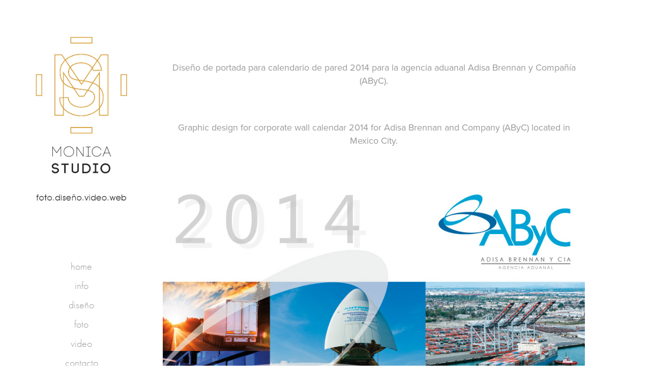

--- FILE ---
content_type: text/html; charset=utf-8
request_url: https://monica-studio.com/abyc-2014-diseno-de-calendario-wall-calendar-design
body_size: 10503
content:
<!DOCTYPE HTML>
<html lang="en-US">
<head>
  <meta charset="UTF-8" />
  <meta name="viewport" content="width=device-width, initial-scale=1" />
      <meta name="keywords"  content="calendar design,wall calendar,corporate calendar,design,Diseño calendario,calendario pared,calendario corporativo" />
      <meta name="description"  content="Graphic design and printing for wall calendar 2014 for Adisa Brennan y Compañía (AByC), a logistics company located  in Mexico." />
      <meta name="twitter:card"  content="summary_large_image" />
      <meta name="twitter:site"  content="@AdobePortfolio" />
      <meta  property="og:title" content="Monica-Studio - AByC 2014 diseño de calendario / wall calendar design" />
      <meta  property="og:description" content="Graphic design and printing for wall calendar 2014 for Adisa Brennan y Compañía (AByC), a logistics company located  in Mexico." />
      <meta  property="og:image" content="https://cdn.myportfolio.com/d368f2da1685e7f4a996b24b04c94f22/8be0925c-0749-465d-9f24-13e62f33ff73_rwc_0x0x4501x4500x4501.png?h=2217f6b220f2f0d7a007ab36a2e02629" />
        <link rel="icon" href="https://cdn.myportfolio.com/d368f2da1685e7f4a996b24b04c94f22/4ca78132-d5d5-45ce-af84-ea7332fa9d62_carw_1x1x32.jpg?h=e4fe0665d38443f0db0c66c35c343954" />
        <link rel="apple-touch-icon" href="https://cdn.myportfolio.com/d368f2da1685e7f4a996b24b04c94f22/11663a98-4f6f-4f5f-973c-c39ea9d7fb3d_carw_1x1x180.png?h=571e7a7a68797ac81fc06be3d0da99f6" />
      <link rel="stylesheet" href="/dist/css/main.css" type="text/css" />
      <link rel="stylesheet" href="https://cdn.myportfolio.com/d368f2da1685e7f4a996b24b04c94f22/717829a48b5fad64747b7bf2f577ae731761155687.css?h=b198cb42b66f7b62dd9cbdf87054a8b8" type="text/css" />
    <link rel="canonical" href="https://monica-studio.com/abyc-2014-diseno-de-calendario-wall-calendar-design" />
      <title>Monica-Studio - AByC 2014 diseño de calendario / wall calendar design</title>
    <script type="text/javascript" src="//use.typekit.net/ik/[base64].js?cb=35f77bfb8b50944859ea3d3804e7194e7a3173fb" async onload="
    try {
      window.Typekit.load();
    } catch (e) {
      console.warn('Typekit not loaded.');
    }
    "></script>
</head>
  <body class="transition-enabled">  <div class='page-background-video page-background-video-with-panel'>
  </div>
  <div class="js-responsive-nav">
    <div class="responsive-nav has-social">
      <div class="close-responsive-click-area js-close-responsive-nav">
        <div class="close-responsive-button"></div>
      </div>
          <nav data-hover-hint="nav">
      <div class="page-title">
        <a href="/home" >home</a>
      </div>
      <div class="page-title">
        <a href="/info-about" >info</a>
      </div>
              <ul class="group">
                  <li class="gallery-title"><a href="/diseno-design" >diseño</a></li>
              </ul>
              <ul class="group">
                  <li class="gallery-title"><a href="/projects" >foto</a></li>
              </ul>
      <div class="page-title">
        <a href="/video" >video</a>
      </div>
      <div class="page-title">
        <a href="/contacto-contact" >contacto</a>
      </div>
              <div class="social pf-nav-social" data-hover-hint="navSocialIcons">
                <ul>
                        <li>
                          <a href="https://www.facebook.com/monica.studio.ms?ref_type=bookmark" target="_blank">
                            <svg xmlns="http://www.w3.org/2000/svg" xmlns:xlink="http://www.w3.org/1999/xlink" version="1.1" x="0px" y="0px" viewBox="0 0 30 24" xml:space="preserve" class="icon"><path d="M16.21 20h-3.26v-8h-1.63V9.24h1.63V7.59c0-2.25 0.92-3.59 3.53-3.59h2.17v2.76H17.3 c-1.02 0-1.08 0.39-1.08 1.11l0 1.38h2.46L18.38 12h-2.17V20z"/></svg>
                          </a>
                        </li>
                        <li>
                          <a href="http://www.instagram.com/monicastudiodesign" target="_blank">
                            <svg version="1.1" id="Layer_1" xmlns="http://www.w3.org/2000/svg" xmlns:xlink="http://www.w3.org/1999/xlink" viewBox="0 0 30 24" style="enable-background:new 0 0 30 24;" xml:space="preserve" class="icon">
                            <g>
                              <path d="M15,5.4c2.1,0,2.4,0,3.2,0c0.8,0,1.2,0.2,1.5,0.3c0.4,0.1,0.6,0.3,0.9,0.6c0.3,0.3,0.5,0.5,0.6,0.9
                                c0.1,0.3,0.2,0.7,0.3,1.5c0,0.8,0,1.1,0,3.2s0,2.4,0,3.2c0,0.8-0.2,1.2-0.3,1.5c-0.1,0.4-0.3,0.6-0.6,0.9c-0.3,0.3-0.5,0.5-0.9,0.6
                                c-0.3,0.1-0.7,0.2-1.5,0.3c-0.8,0-1.1,0-3.2,0s-2.4,0-3.2,0c-0.8,0-1.2-0.2-1.5-0.3c-0.4-0.1-0.6-0.3-0.9-0.6
                                c-0.3-0.3-0.5-0.5-0.6-0.9c-0.1-0.3-0.2-0.7-0.3-1.5c0-0.8,0-1.1,0-3.2s0-2.4,0-3.2c0-0.8,0.2-1.2,0.3-1.5c0.1-0.4,0.3-0.6,0.6-0.9
                                c0.3-0.3,0.5-0.5,0.9-0.6c0.3-0.1,0.7-0.2,1.5-0.3C12.6,5.4,12.9,5.4,15,5.4 M15,4c-2.2,0-2.4,0-3.3,0c-0.9,0-1.4,0.2-1.9,0.4
                                c-0.5,0.2-1,0.5-1.4,0.9C7.9,5.8,7.6,6.2,7.4,6.8C7.2,7.3,7.1,7.9,7,8.7C7,9.6,7,9.8,7,12s0,2.4,0,3.3c0,0.9,0.2,1.4,0.4,1.9
                                c0.2,0.5,0.5,1,0.9,1.4c0.4,0.4,0.9,0.7,1.4,0.9c0.5,0.2,1.1,0.3,1.9,0.4c0.9,0,1.1,0,3.3,0s2.4,0,3.3,0c0.9,0,1.4-0.2,1.9-0.4
                                c0.5-0.2,1-0.5,1.4-0.9c0.4-0.4,0.7-0.9,0.9-1.4c0.2-0.5,0.3-1.1,0.4-1.9c0-0.9,0-1.1,0-3.3s0-2.4,0-3.3c0-0.9-0.2-1.4-0.4-1.9
                                c-0.2-0.5-0.5-1-0.9-1.4c-0.4-0.4-0.9-0.7-1.4-0.9c-0.5-0.2-1.1-0.3-1.9-0.4C17.4,4,17.2,4,15,4L15,4L15,4z"/>
                              <path d="M15,7.9c-2.3,0-4.1,1.8-4.1,4.1s1.8,4.1,4.1,4.1s4.1-1.8,4.1-4.1S17.3,7.9,15,7.9L15,7.9z M15,14.7c-1.5,0-2.7-1.2-2.7-2.7
                                c0-1.5,1.2-2.7,2.7-2.7s2.7,1.2,2.7,2.7C17.7,13.5,16.5,14.7,15,14.7L15,14.7z"/>
                              <path d="M20.2,7.7c0,0.5-0.4,1-1,1s-1-0.4-1-1s0.4-1,1-1S20.2,7.2,20.2,7.7L20.2,7.7z"/>
                            </g>
                            </svg>
                          </a>
                        </li>
                        <li>
                          <a href="https://vimeo.com/user14658838" target="_blank">
                            <svg xmlns="http://www.w3.org/2000/svg" xmlns:xlink="http://www.w3.org/1999/xlink" version="1.1" id="Layer_1" viewBox="0 0 30 24" xml:space="preserve" class="icon"><path d="M23.99 7.7c-0.08 1.8-1.3 4.27-3.67 7.4c-2.45 3.27-4.52 4.9-6.21 4.9c-1.05 0-1.94-0.99-2.66-2.99 c-0.48-1.82-0.97-3.65-1.45-5.48C9.46 9.6 8.9 8.6 8.3 8.55c-0.13 0-0.61 0.29-1.41 0.87L6 8.3C6.89 7.5 7.8 6.7 8.6 5.9 c1.18-1.05 2.07-1.61 2.67-1.66c1.4-0.14 2.3 0.8 2.6 2.95c0.35 2.3 0.6 3.7 0.7 4.24c0.4 1.9 0.8 2.8 1.3 2.8 c0.38 0 0.94-0.61 1.7-1.84c0.75-1.22 1.16-2.16 1.21-2.79c0.11-1.06-0.3-1.59-1.21-1.59c-0.43 0-0.88 0.1-1.33 0.3 c0.88-2.98 2.58-4.43 5.07-4.34C23.23 4.1 24.1 5.3 24 7.7z"/></svg>
                          </a>
                        </li>
                </ul>
              </div>
          </nav>
    </div>
  </div>
  <div class="site-wrap cfix js-site-wrap">
    <div class="site-container">
      <div class="site-content e2e-site-content">
        <div class="sidebar-content">
          <header class="site-header">
              <div class="logo-wrap" data-hover-hint="logo">
                    <div class="logo e2e-site-logo-text logo-image has-rollover ">
    <a href="/home" class="image-normal image-link">
      <img src="https://cdn.myportfolio.com/d368f2da1685e7f4a996b24b04c94f22/119ab07a-8823-49c1-bb55-daaa17c1d816_rwc_0x6x591x1055x4096.jpg?h=df3f4668d42cffb71e1aefb2f05d831d" alt="">
    </a>
    <a href="/home" class="image-rollover image-link">
      <img src="https://cdn.myportfolio.com/d368f2da1685e7f4a996b24b04c94f22/4f5d3d77-d9cd-4b0f-b1ff-5a1c73008531_rwc_0x3x591x1061x4096.jpg?h=6b8047fd2acabe85f33b111e726a8231" alt="">
    </a>
</div>
              </div>
  <div class="hamburger-click-area js-hamburger">
    <div class="hamburger">
      <i></i>
      <i></i>
      <i></i>
    </div>
  </div>
          </header>
              <nav data-hover-hint="nav">
      <div class="page-title">
        <a href="/home" >home</a>
      </div>
      <div class="page-title">
        <a href="/info-about" >info</a>
      </div>
              <ul class="group">
                  <li class="gallery-title"><a href="/diseno-design" >diseño</a></li>
              </ul>
              <ul class="group">
                  <li class="gallery-title"><a href="/projects" >foto</a></li>
              </ul>
      <div class="page-title">
        <a href="/video" >video</a>
      </div>
      <div class="page-title">
        <a href="/contacto-contact" >contacto</a>
      </div>
                  <div class="social pf-nav-social" data-hover-hint="navSocialIcons">
                    <ul>
                            <li>
                              <a href="https://www.facebook.com/monica.studio.ms?ref_type=bookmark" target="_blank">
                                <svg xmlns="http://www.w3.org/2000/svg" xmlns:xlink="http://www.w3.org/1999/xlink" version="1.1" x="0px" y="0px" viewBox="0 0 30 24" xml:space="preserve" class="icon"><path d="M16.21 20h-3.26v-8h-1.63V9.24h1.63V7.59c0-2.25 0.92-3.59 3.53-3.59h2.17v2.76H17.3 c-1.02 0-1.08 0.39-1.08 1.11l0 1.38h2.46L18.38 12h-2.17V20z"/></svg>
                              </a>
                            </li>
                            <li>
                              <a href="http://www.instagram.com/monicastudiodesign" target="_blank">
                                <svg version="1.1" id="Layer_1" xmlns="http://www.w3.org/2000/svg" xmlns:xlink="http://www.w3.org/1999/xlink" viewBox="0 0 30 24" style="enable-background:new 0 0 30 24;" xml:space="preserve" class="icon">
                                <g>
                                  <path d="M15,5.4c2.1,0,2.4,0,3.2,0c0.8,0,1.2,0.2,1.5,0.3c0.4,0.1,0.6,0.3,0.9,0.6c0.3,0.3,0.5,0.5,0.6,0.9
                                    c0.1,0.3,0.2,0.7,0.3,1.5c0,0.8,0,1.1,0,3.2s0,2.4,0,3.2c0,0.8-0.2,1.2-0.3,1.5c-0.1,0.4-0.3,0.6-0.6,0.9c-0.3,0.3-0.5,0.5-0.9,0.6
                                    c-0.3,0.1-0.7,0.2-1.5,0.3c-0.8,0-1.1,0-3.2,0s-2.4,0-3.2,0c-0.8,0-1.2-0.2-1.5-0.3c-0.4-0.1-0.6-0.3-0.9-0.6
                                    c-0.3-0.3-0.5-0.5-0.6-0.9c-0.1-0.3-0.2-0.7-0.3-1.5c0-0.8,0-1.1,0-3.2s0-2.4,0-3.2c0-0.8,0.2-1.2,0.3-1.5c0.1-0.4,0.3-0.6,0.6-0.9
                                    c0.3-0.3,0.5-0.5,0.9-0.6c0.3-0.1,0.7-0.2,1.5-0.3C12.6,5.4,12.9,5.4,15,5.4 M15,4c-2.2,0-2.4,0-3.3,0c-0.9,0-1.4,0.2-1.9,0.4
                                    c-0.5,0.2-1,0.5-1.4,0.9C7.9,5.8,7.6,6.2,7.4,6.8C7.2,7.3,7.1,7.9,7,8.7C7,9.6,7,9.8,7,12s0,2.4,0,3.3c0,0.9,0.2,1.4,0.4,1.9
                                    c0.2,0.5,0.5,1,0.9,1.4c0.4,0.4,0.9,0.7,1.4,0.9c0.5,0.2,1.1,0.3,1.9,0.4c0.9,0,1.1,0,3.3,0s2.4,0,3.3,0c0.9,0,1.4-0.2,1.9-0.4
                                    c0.5-0.2,1-0.5,1.4-0.9c0.4-0.4,0.7-0.9,0.9-1.4c0.2-0.5,0.3-1.1,0.4-1.9c0-0.9,0-1.1,0-3.3s0-2.4,0-3.3c0-0.9-0.2-1.4-0.4-1.9
                                    c-0.2-0.5-0.5-1-0.9-1.4c-0.4-0.4-0.9-0.7-1.4-0.9c-0.5-0.2-1.1-0.3-1.9-0.4C17.4,4,17.2,4,15,4L15,4L15,4z"/>
                                  <path d="M15,7.9c-2.3,0-4.1,1.8-4.1,4.1s1.8,4.1,4.1,4.1s4.1-1.8,4.1-4.1S17.3,7.9,15,7.9L15,7.9z M15,14.7c-1.5,0-2.7-1.2-2.7-2.7
                                    c0-1.5,1.2-2.7,2.7-2.7s2.7,1.2,2.7,2.7C17.7,13.5,16.5,14.7,15,14.7L15,14.7z"/>
                                  <path d="M20.2,7.7c0,0.5-0.4,1-1,1s-1-0.4-1-1s0.4-1,1-1S20.2,7.2,20.2,7.7L20.2,7.7z"/>
                                </g>
                                </svg>
                              </a>
                            </li>
                            <li>
                              <a href="https://vimeo.com/user14658838" target="_blank">
                                <svg xmlns="http://www.w3.org/2000/svg" xmlns:xlink="http://www.w3.org/1999/xlink" version="1.1" id="Layer_1" viewBox="0 0 30 24" xml:space="preserve" class="icon"><path d="M23.99 7.7c-0.08 1.8-1.3 4.27-3.67 7.4c-2.45 3.27-4.52 4.9-6.21 4.9c-1.05 0-1.94-0.99-2.66-2.99 c-0.48-1.82-0.97-3.65-1.45-5.48C9.46 9.6 8.9 8.6 8.3 8.55c-0.13 0-0.61 0.29-1.41 0.87L6 8.3C6.89 7.5 7.8 6.7 8.6 5.9 c1.18-1.05 2.07-1.61 2.67-1.66c1.4-0.14 2.3 0.8 2.6 2.95c0.35 2.3 0.6 3.7 0.7 4.24c0.4 1.9 0.8 2.8 1.3 2.8 c0.38 0 0.94-0.61 1.7-1.84c0.75-1.22 1.16-2.16 1.21-2.79c0.11-1.06-0.3-1.59-1.21-1.59c-0.43 0-0.88 0.1-1.33 0.3 c0.88-2.98 2.58-4.43 5.07-4.34C23.23 4.1 24.1 5.3 24 7.7z"/></svg>
                              </a>
                            </li>
                    </ul>
                  </div>
              </nav>
        </div>
        <main>
  <div class="page-container" data-context="page.page.container" data-hover-hint="pageContainer">
    <section class="page standard-modules">
      <div class="page-content js-page-content" data-context="pages" data-identity="id:p56f039bc63ad35e177f8981edf84fa2508fcc921c5db16b3212f2">
        <div id="project-canvas" class="js-project-modules modules content">
          <div id="project-modules">
              
              
              
              
              
              <div class="project-module module text project-module-text align-center js-project-module e2e-site-project-module-text">
  <div class="rich-text js-text-editable module-text"><div>Diseño de portada para calendario de pared 2014 para la agencia aduanal Adisa Brennan y Compañía (AByC).</div>
<div> </div>
<div>Graphic design for corporate wall calendar 2014 for Adisa Brennan and Company (AByC) located in Mexico City.</div></div>
</div>

              
              
              
              
              
              <div class="project-module module image project-module-image js-js-project-module" >

  

  
     <div class="js-lightbox" data-src="https://cdn.myportfolio.com/d368f2da1685e7f4a996b24b04c94f22/7c00642d1a3950a4fd579996.jpg?h=7b1220fd500ab8ef05ad8884a48636ff">
           <img
             class="js-lazy e2e-site-project-module-image"
             src="[data-uri]"
             data-src="https://cdn.myportfolio.com/d368f2da1685e7f4a996b24b04c94f22/7c00642d1a3950a4fd579996_rw_1200.jpg?h=7fe3e74ad40e628987c94c0fd9870e3f"
             data-srcset="https://cdn.myportfolio.com/d368f2da1685e7f4a996b24b04c94f22/7c00642d1a3950a4fd579996_rw_600.jpg?h=0db534db32b8805af03521afa16dd09f 600w,https://cdn.myportfolio.com/d368f2da1685e7f4a996b24b04c94f22/7c00642d1a3950a4fd579996_rw_1200.jpg?h=7fe3e74ad40e628987c94c0fd9870e3f 935w,"
             data-sizes="(max-width: 935px) 100vw, 935px"
             width="935"
             height="0"
             style="padding-bottom: 66.67%; background: rgba(0, 0, 0, 0.03)"
             
           >
     </div>
  

</div>

              
              
              
              
              
              
              
              
              
              <div class="project-module module image project-module-image js-js-project-module" >

  

  
     <div class="js-lightbox" data-src="https://cdn.myportfolio.com/d368f2da1685e7f4a996b24b04c94f22/702c77d7ba54517adc2680ea.jpg?h=66f3706248ed7e3d71c5b5d4b158858c">
           <img
             class="js-lazy e2e-site-project-module-image"
             src="[data-uri]"
             data-src="https://cdn.myportfolio.com/d368f2da1685e7f4a996b24b04c94f22/702c77d7ba54517adc2680ea_rw_1200.jpg?h=a1287b18dea702ecbdbd786bdbfc37df"
             data-srcset="https://cdn.myportfolio.com/d368f2da1685e7f4a996b24b04c94f22/702c77d7ba54517adc2680ea_rw_600.jpg?h=97f62d6554a7ab56d1d5e5cf421ee8fb 600w,https://cdn.myportfolio.com/d368f2da1685e7f4a996b24b04c94f22/702c77d7ba54517adc2680ea_rw_1200.jpg?h=a1287b18dea702ecbdbd786bdbfc37df 933w,"
             data-sizes="(max-width: 933px) 100vw, 933px"
             width="933"
             height="0"
             style="padding-bottom: 239%; background: rgba(0, 0, 0, 0.03)"
             
           >
     </div>
  

</div>

              
              
              
              
              
              
              
              
          </div>
        </div>
      </div>
    </section>
          <section class="other-projects" data-context="page.page.other_pages" data-hover-hint="otherPages">
            <div class="title-wrapper">
              <div class="title-container">
                  <h3 class="other-projects-title preserve-whitespace">otros proyectos / other projects</h3>
              </div>
            </div>
            <div class="project-covers">
                  <a class="project-cover js-project-cover-touch hold-space" href="/diseno-grafico-de-papeleria" data-context="pages" data-identity="id:p5e757b91d24449a492be7aaae7c33ad9ad19c514c53ca8a43864d" >
                    <div class="cover-content-container">
                      <div class="cover-image-wrap">
                        <div class="cover-image">
                            <div class="cover cover-normal">

            <img
              class="cover__img js-lazy"
              src="https://cdn.myportfolio.com/d368f2da1685e7f4a996b24b04c94f22/24ab5b79-c149-4fd2-8904-ebf99bc03514_rwc_641x0x2879x2879x32.jpg?h=055bac16ec1735d4db7a1364d570fac1"
              data-src="https://cdn.myportfolio.com/d368f2da1685e7f4a996b24b04c94f22/24ab5b79-c149-4fd2-8904-ebf99bc03514_rwc_641x0x2879x2879x2879.jpg?h=411a5523e79efd0a4995aac779fffb1c"
              data-srcset="https://cdn.myportfolio.com/d368f2da1685e7f4a996b24b04c94f22/24ab5b79-c149-4fd2-8904-ebf99bc03514_rwc_641x0x2879x2879x640.jpg?h=6f0203b6292521eaec5357bea0ad42d9 640w, https://cdn.myportfolio.com/d368f2da1685e7f4a996b24b04c94f22/24ab5b79-c149-4fd2-8904-ebf99bc03514_rwc_641x0x2879x2879x1280.jpg?h=382c2d66f42849bf6de8e588a6e8762c 1280w, https://cdn.myportfolio.com/d368f2da1685e7f4a996b24b04c94f22/24ab5b79-c149-4fd2-8904-ebf99bc03514_rwc_641x0x2879x2879x1366.jpg?h=8e1f102576542f4a51e9d1513b16336e 1366w, https://cdn.myportfolio.com/d368f2da1685e7f4a996b24b04c94f22/24ab5b79-c149-4fd2-8904-ebf99bc03514_rwc_641x0x2879x2879x1920.jpg?h=a6439e54f6a64cdd07386c08b544ff96 1920w, https://cdn.myportfolio.com/d368f2da1685e7f4a996b24b04c94f22/24ab5b79-c149-4fd2-8904-ebf99bc03514_rwc_641x0x2879x2879x2560.jpg?h=9d8ed849bf4bb6e029bac939fc53e3ce 2560w, https://cdn.myportfolio.com/d368f2da1685e7f4a996b24b04c94f22/24ab5b79-c149-4fd2-8904-ebf99bc03514_rwc_641x0x2879x2879x2879.jpg?h=411a5523e79efd0a4995aac779fffb1c 5120w"
              data-sizes="(max-width: 540px) 100vw, (max-width: 768px) 50vw, calc(1000px / 4)"
            >
                                      </div>
                        </div>
                      </div>
                      <div class="details-wrap">
                        <div class="details">
                          <div class="details-inner">
                              <div class="title preserve-whitespace">Diseño gráfico de papelería</div>
                          </div>
                        </div>
                      </div>
                    </div>
                  </a>
                  <a class="project-cover js-project-cover-touch hold-space" href="/coleccion-poesia-la-joplin-diseno-grafico-y-editorial" data-context="pages" data-identity="id:p56f039bc7d8aa2f0c94ea9a6501a3d3c7a06a41b8490e3951799a" >
                    <div class="cover-content-container">
                      <div class="cover-image-wrap">
                        <div class="cover-image">
                            <div class="cover cover-normal">

            <img
              class="cover__img js-lazy"
              src="https://cdn.myportfolio.com/d368f2da1685e7f4a996b24b04c94f22/4a1284dd7485d2a86013ad55eb08accf8a89bca11557b057fc5113faf2c96265416bb0adf15c8561_carw_1x1x32.jpg?h=7faeaa756d032f80ec8061ea7b015d7a&amp;url=aHR0cHM6Ly9taXItczMtY2RuLWNmLmJlaGFuY2UubmV0L3Byb2plY3RzL29yaWdpbmFsLzIxNjcwMTY1LjU0NzhjZDI2MTgyOTIuanBn"
              data-src="https://cdn.myportfolio.com/d368f2da1685e7f4a996b24b04c94f22/4a1284dd7485d2a86013ad55eb08accf8a89bca11557b057fc5113faf2c96265416bb0adf15c8561_car_1x1.jpg?h=c54d2f61a20213f29c40ea2e86f4211d&amp;url=aHR0cHM6Ly9taXItczMtY2RuLWNmLmJlaGFuY2UubmV0L3Byb2plY3RzL29yaWdpbmFsLzIxNjcwMTY1LjU0NzhjZDI2MTgyOTIuanBn"
              data-srcset="https://cdn.myportfolio.com/d368f2da1685e7f4a996b24b04c94f22/4a1284dd7485d2a86013ad55eb08accf8a89bca11557b057fc5113faf2c96265416bb0adf15c8561_carw_1x1x640.jpg?h=97664b19279916b60c315fb661db38f1&amp;url=aHR0cHM6Ly9taXItczMtY2RuLWNmLmJlaGFuY2UubmV0L3Byb2plY3RzL29yaWdpbmFsLzIxNjcwMTY1LjU0NzhjZDI2MTgyOTIuanBn 640w, https://cdn.myportfolio.com/d368f2da1685e7f4a996b24b04c94f22/4a1284dd7485d2a86013ad55eb08accf8a89bca11557b057fc5113faf2c96265416bb0adf15c8561_carw_1x1x1280.jpg?h=4790879dfaef2f218378267e43f1794f&amp;url=aHR0cHM6Ly9taXItczMtY2RuLWNmLmJlaGFuY2UubmV0L3Byb2plY3RzL29yaWdpbmFsLzIxNjcwMTY1LjU0NzhjZDI2MTgyOTIuanBn 1280w, https://cdn.myportfolio.com/d368f2da1685e7f4a996b24b04c94f22/4a1284dd7485d2a86013ad55eb08accf8a89bca11557b057fc5113faf2c96265416bb0adf15c8561_carw_1x1x1366.jpg?h=b50a945276f5cd1e6163e69776f537f1&amp;url=aHR0cHM6Ly9taXItczMtY2RuLWNmLmJlaGFuY2UubmV0L3Byb2plY3RzL29yaWdpbmFsLzIxNjcwMTY1LjU0NzhjZDI2MTgyOTIuanBn 1366w, https://cdn.myportfolio.com/d368f2da1685e7f4a996b24b04c94f22/4a1284dd7485d2a86013ad55eb08accf8a89bca11557b057fc5113faf2c96265416bb0adf15c8561_carw_1x1x1920.jpg?h=8d3084b42daa12d30118e8c285b697ec&amp;url=aHR0cHM6Ly9taXItczMtY2RuLWNmLmJlaGFuY2UubmV0L3Byb2plY3RzL29yaWdpbmFsLzIxNjcwMTY1LjU0NzhjZDI2MTgyOTIuanBn 1920w, https://cdn.myportfolio.com/d368f2da1685e7f4a996b24b04c94f22/4a1284dd7485d2a86013ad55eb08accf8a89bca11557b057fc5113faf2c96265416bb0adf15c8561_carw_1x1x2560.jpg?h=7fe2866c40e6112a2bfe1868b7349478&amp;url=aHR0cHM6Ly9taXItczMtY2RuLWNmLmJlaGFuY2UubmV0L3Byb2plY3RzL29yaWdpbmFsLzIxNjcwMTY1LjU0NzhjZDI2MTgyOTIuanBn 2560w, https://cdn.myportfolio.com/d368f2da1685e7f4a996b24b04c94f22/4a1284dd7485d2a86013ad55eb08accf8a89bca11557b057fc5113faf2c96265416bb0adf15c8561_carw_1x1x5120.jpg?h=1af1980699367b557ec2b8b38033fb78&amp;url=aHR0cHM6Ly9taXItczMtY2RuLWNmLmJlaGFuY2UubmV0L3Byb2plY3RzL29yaWdpbmFsLzIxNjcwMTY1LjU0NzhjZDI2MTgyOTIuanBn 5120w"
              data-sizes="(max-width: 540px) 100vw, (max-width: 768px) 50vw, calc(1000px / 4)"
            >
                                      </div>
                        </div>
                      </div>
                      <div class="details-wrap">
                        <div class="details">
                          <div class="details-inner">
                              <div class="title preserve-whitespace">COLECCIÓN POESÍA LA JOPLIN - diseño gráfico y editorial</div>
                          </div>
                        </div>
                      </div>
                    </div>
                  </a>
                  <a class="project-cover js-project-cover-touch hold-space" href="/pdepasa-diseno-de-identidad-corporate-identity" data-context="pages" data-identity="id:p56f039bc4b8fa56b4e4b6d9780ab33cd2510bfe59a0447f2a6014" >
                    <div class="cover-content-container">
                      <div class="cover-image-wrap">
                        <div class="cover-image">
                            <div class="cover cover-normal">

            <img
              class="cover__img js-lazy"
              src="https://cdn.myportfolio.com/d368f2da1685e7f4a996b24b04c94f22/d3e7f44b2458420dbdaaf088abbda2b7be8be1c832451942e80c6a179f3079cc30fae3f7d76e4586_carw_1x1x32.png?h=4f1d7640dfe3836ee9061f44d9a21ed2&amp;url=aHR0cHM6Ly9taXItczMtY2RuLWNmLmJlaGFuY2UubmV0L3Byb2plY3RzL29yaWdpbmFsLzEyOTg0MDYzLjU0ODM2ZDcxNDcyMmEucG5n"
              data-src="https://cdn.myportfolio.com/d368f2da1685e7f4a996b24b04c94f22/d3e7f44b2458420dbdaaf088abbda2b7be8be1c832451942e80c6a179f3079cc30fae3f7d76e4586_car_1x1.png?h=f2b08b0043eed8933e8ef227bf92f22a&amp;url=aHR0cHM6Ly9taXItczMtY2RuLWNmLmJlaGFuY2UubmV0L3Byb2plY3RzL29yaWdpbmFsLzEyOTg0MDYzLjU0ODM2ZDcxNDcyMmEucG5n"
              data-srcset="https://cdn.myportfolio.com/d368f2da1685e7f4a996b24b04c94f22/d3e7f44b2458420dbdaaf088abbda2b7be8be1c832451942e80c6a179f3079cc30fae3f7d76e4586_carw_1x1x640.png?h=5bafd0b024c228a3d7635e6587c37f68&amp;url=aHR0cHM6Ly9taXItczMtY2RuLWNmLmJlaGFuY2UubmV0L3Byb2plY3RzL29yaWdpbmFsLzEyOTg0MDYzLjU0ODM2ZDcxNDcyMmEucG5n 640w, https://cdn.myportfolio.com/d368f2da1685e7f4a996b24b04c94f22/d3e7f44b2458420dbdaaf088abbda2b7be8be1c832451942e80c6a179f3079cc30fae3f7d76e4586_carw_1x1x1280.png?h=e9c15d5c2e26b0ecbf46c3e26f299a63&amp;url=aHR0cHM6Ly9taXItczMtY2RuLWNmLmJlaGFuY2UubmV0L3Byb2plY3RzL29yaWdpbmFsLzEyOTg0MDYzLjU0ODM2ZDcxNDcyMmEucG5n 1280w, https://cdn.myportfolio.com/d368f2da1685e7f4a996b24b04c94f22/d3e7f44b2458420dbdaaf088abbda2b7be8be1c832451942e80c6a179f3079cc30fae3f7d76e4586_carw_1x1x1366.png?h=46dcd5aadd95d469e97fe7843673e3f7&amp;url=aHR0cHM6Ly9taXItczMtY2RuLWNmLmJlaGFuY2UubmV0L3Byb2plY3RzL29yaWdpbmFsLzEyOTg0MDYzLjU0ODM2ZDcxNDcyMmEucG5n 1366w, https://cdn.myportfolio.com/d368f2da1685e7f4a996b24b04c94f22/d3e7f44b2458420dbdaaf088abbda2b7be8be1c832451942e80c6a179f3079cc30fae3f7d76e4586_carw_1x1x1920.png?h=47e299f5ea0ed6167b66c4bd883fd0f9&amp;url=aHR0cHM6Ly9taXItczMtY2RuLWNmLmJlaGFuY2UubmV0L3Byb2plY3RzL29yaWdpbmFsLzEyOTg0MDYzLjU0ODM2ZDcxNDcyMmEucG5n 1920w, https://cdn.myportfolio.com/d368f2da1685e7f4a996b24b04c94f22/d3e7f44b2458420dbdaaf088abbda2b7be8be1c832451942e80c6a179f3079cc30fae3f7d76e4586_carw_1x1x2560.png?h=88b20ec2c41f74962c53bb6ccbceb006&amp;url=aHR0cHM6Ly9taXItczMtY2RuLWNmLmJlaGFuY2UubmV0L3Byb2plY3RzL29yaWdpbmFsLzEyOTg0MDYzLjU0ODM2ZDcxNDcyMmEucG5n 2560w, https://cdn.myportfolio.com/d368f2da1685e7f4a996b24b04c94f22/d3e7f44b2458420dbdaaf088abbda2b7be8be1c832451942e80c6a179f3079cc30fae3f7d76e4586_carw_1x1x5120.png?h=ed640404166eaf04c04ef843e1bae34d&amp;url=aHR0cHM6Ly9taXItczMtY2RuLWNmLmJlaGFuY2UubmV0L3Byb2plY3RzL29yaWdpbmFsLzEyOTg0MDYzLjU0ODM2ZDcxNDcyMmEucG5n 5120w"
              data-sizes="(max-width: 540px) 100vw, (max-width: 768px) 50vw, calc(1000px / 4)"
            >
                                      </div>
                        </div>
                      </div>
                      <div class="details-wrap">
                        <div class="details">
                          <div class="details-inner">
                              <div class="title preserve-whitespace">PDEPASA diseño de identidad / corporate identity</div>
                          </div>
                        </div>
                      </div>
                    </div>
                  </a>
                  <a class="project-cover js-project-cover-touch hold-space" href="/2-congreso-nacional-de-vivienda-puec" data-context="pages" data-identity="id:p56f039bc98e9be9081fa05fb5761cf0a94856c2526f738160feb4" >
                    <div class="cover-content-container">
                      <div class="cover-image-wrap">
                        <div class="cover-image">
                            <div class="cover cover-normal">

            <img
              class="cover__img js-lazy"
              src="https://cdn.myportfolio.com/d368f2da1685e7f4a996b24b04c94f22/295c17632afb51de65c20878a994c23c103cb5128d710b11f4572481fed53834bb603c9d382df253_carw_1x1x32.png?h=b0d90f1e7d4b2ad9b8e973beb730ce48&amp;url=aHR0cHM6Ly9taXItczMtY2RuLWNmLmJlaGFuY2UubmV0L3Byb2plY3RzL29yaWdpbmFsLzg2MWZmMjI3OTI2OTgzLjU1YTU4NDU3MWE0MGQucG5n"
              data-src="https://cdn.myportfolio.com/d368f2da1685e7f4a996b24b04c94f22/295c17632afb51de65c20878a994c23c103cb5128d710b11f4572481fed53834bb603c9d382df253_car_1x1.png?h=b21eb3d5800223ec0e8379b00aa94cda&amp;url=aHR0cHM6Ly9taXItczMtY2RuLWNmLmJlaGFuY2UubmV0L3Byb2plY3RzL29yaWdpbmFsLzg2MWZmMjI3OTI2OTgzLjU1YTU4NDU3MWE0MGQucG5n"
              data-srcset="https://cdn.myportfolio.com/d368f2da1685e7f4a996b24b04c94f22/295c17632afb51de65c20878a994c23c103cb5128d710b11f4572481fed53834bb603c9d382df253_carw_1x1x640.png?h=273726b823b5cf78aa4e3cb66ae8092f&amp;url=aHR0cHM6Ly9taXItczMtY2RuLWNmLmJlaGFuY2UubmV0L3Byb2plY3RzL29yaWdpbmFsLzg2MWZmMjI3OTI2OTgzLjU1YTU4NDU3MWE0MGQucG5n 640w, https://cdn.myportfolio.com/d368f2da1685e7f4a996b24b04c94f22/295c17632afb51de65c20878a994c23c103cb5128d710b11f4572481fed53834bb603c9d382df253_carw_1x1x1280.png?h=6b3806e53df277d7719567fc95ec334c&amp;url=aHR0cHM6Ly9taXItczMtY2RuLWNmLmJlaGFuY2UubmV0L3Byb2plY3RzL29yaWdpbmFsLzg2MWZmMjI3OTI2OTgzLjU1YTU4NDU3MWE0MGQucG5n 1280w, https://cdn.myportfolio.com/d368f2da1685e7f4a996b24b04c94f22/295c17632afb51de65c20878a994c23c103cb5128d710b11f4572481fed53834bb603c9d382df253_carw_1x1x1366.png?h=0bc90e0dab0b63114c1a566db89f44cb&amp;url=aHR0cHM6Ly9taXItczMtY2RuLWNmLmJlaGFuY2UubmV0L3Byb2plY3RzL29yaWdpbmFsLzg2MWZmMjI3OTI2OTgzLjU1YTU4NDU3MWE0MGQucG5n 1366w, https://cdn.myportfolio.com/d368f2da1685e7f4a996b24b04c94f22/295c17632afb51de65c20878a994c23c103cb5128d710b11f4572481fed53834bb603c9d382df253_carw_1x1x1920.png?h=673e1f4b88db64a310b19e34a577d9d1&amp;url=aHR0cHM6Ly9taXItczMtY2RuLWNmLmJlaGFuY2UubmV0L3Byb2plY3RzL29yaWdpbmFsLzg2MWZmMjI3OTI2OTgzLjU1YTU4NDU3MWE0MGQucG5n 1920w, https://cdn.myportfolio.com/d368f2da1685e7f4a996b24b04c94f22/295c17632afb51de65c20878a994c23c103cb5128d710b11f4572481fed53834bb603c9d382df253_carw_1x1x2560.png?h=33429e0949453a7627091108a395152f&amp;url=aHR0cHM6Ly9taXItczMtY2RuLWNmLmJlaGFuY2UubmV0L3Byb2plY3RzL29yaWdpbmFsLzg2MWZmMjI3OTI2OTgzLjU1YTU4NDU3MWE0MGQucG5n 2560w, https://cdn.myportfolio.com/d368f2da1685e7f4a996b24b04c94f22/295c17632afb51de65c20878a994c23c103cb5128d710b11f4572481fed53834bb603c9d382df253_carw_1x1x5120.png?h=2585c34a198f4c4574bcdb6fa4d653ad&amp;url=aHR0cHM6Ly9taXItczMtY2RuLWNmLmJlaGFuY2UubmV0L3Byb2plY3RzL29yaWdpbmFsLzg2MWZmMjI3OTI2OTgzLjU1YTU4NDU3MWE0MGQucG5n 5120w"
              data-sizes="(max-width: 540px) 100vw, (max-width: 768px) 50vw, calc(1000px / 4)"
            >
                                      </div>
                        </div>
                      </div>
                      <div class="details-wrap">
                        <div class="details">
                          <div class="details-inner">
                              <div class="title preserve-whitespace">2º Congreso Nacional de Vivienda PUEC</div>
                          </div>
                        </div>
                      </div>
                    </div>
                  </a>
                  <a class="project-cover js-project-cover-touch hold-space" href="/cerveceria-artesanal-las-hijas-de-nadie" data-context="pages" data-identity="id:p62740e943b99a78dd52bf617a74f4a23cd4013a5c168017ed5c07" >
                    <div class="cover-content-container">
                      <div class="cover-image-wrap">
                        <div class="cover-image">
                            <div class="cover cover-normal">

            <img
              class="cover__img js-lazy"
              src="https://cdn.myportfolio.com/d368f2da1685e7f4a996b24b04c94f22/f6c07373-960d-4d02-b8e3-ccb565bac2ce_carw_1x1x32.png?h=21129d52eaaa05379f7e602a493bbc51"
              data-src="https://cdn.myportfolio.com/d368f2da1685e7f4a996b24b04c94f22/f6c07373-960d-4d02-b8e3-ccb565bac2ce_car_1x1.png?h=ab3b4e0d6d6dfcf498019d3b8d367a3a"
              data-srcset="https://cdn.myportfolio.com/d368f2da1685e7f4a996b24b04c94f22/f6c07373-960d-4d02-b8e3-ccb565bac2ce_carw_1x1x640.png?h=17dd70ba1cdb6e14f09edc8072ed4ea6 640w, https://cdn.myportfolio.com/d368f2da1685e7f4a996b24b04c94f22/f6c07373-960d-4d02-b8e3-ccb565bac2ce_carw_1x1x1280.png?h=d9305f7b601667cfc2f44f0166936c6f 1280w, https://cdn.myportfolio.com/d368f2da1685e7f4a996b24b04c94f22/f6c07373-960d-4d02-b8e3-ccb565bac2ce_carw_1x1x1366.png?h=498ce4bc57164f6be6f9c1df4827bc36 1366w, https://cdn.myportfolio.com/d368f2da1685e7f4a996b24b04c94f22/f6c07373-960d-4d02-b8e3-ccb565bac2ce_carw_1x1x1920.png?h=aa66f50d640d32996dea1c491970b347 1920w, https://cdn.myportfolio.com/d368f2da1685e7f4a996b24b04c94f22/f6c07373-960d-4d02-b8e3-ccb565bac2ce_carw_1x1x2560.png?h=0fb0311a3aa9dc8abbd1f38392054069 2560w, https://cdn.myportfolio.com/d368f2da1685e7f4a996b24b04c94f22/f6c07373-960d-4d02-b8e3-ccb565bac2ce_carw_1x1x5120.png?h=daedfbf8cc0d8dac8a7a9d878716a0fe 5120w"
              data-sizes="(max-width: 540px) 100vw, (max-width: 768px) 50vw, calc(1000px / 4)"
            >
                                      </div>
                        </div>
                      </div>
                      <div class="details-wrap">
                        <div class="details">
                          <div class="details-inner">
                              <div class="title preserve-whitespace">Cervecería Artesanal Las Hijas de Nadie</div>
                          </div>
                        </div>
                      </div>
                    </div>
                  </a>
                  <a class="project-cover js-project-cover-touch hold-space" href="/calendario-2020-sap-agencia-aduanal" data-context="pages" data-identity="id:p5e8638d33837631763ecf1b7f7a0a3934275c144497965e7a1fc0" >
                    <div class="cover-content-container">
                      <div class="cover-image-wrap">
                        <div class="cover-image">
                            <div class="cover cover-normal">

            <img
              class="cover__img js-lazy"
              src="https://cdn.myportfolio.com/d368f2da1685e7f4a996b24b04c94f22/c85904e4-ad0e-4e5f-9a19-c90be859323d_carw_1x1x32.jpg?h=33247f81451945641aa3b707dc359068"
              data-src="https://cdn.myportfolio.com/d368f2da1685e7f4a996b24b04c94f22/c85904e4-ad0e-4e5f-9a19-c90be859323d_car_1x1.jpg?h=98a004c25cccc25ab9c620affa915241"
              data-srcset="https://cdn.myportfolio.com/d368f2da1685e7f4a996b24b04c94f22/c85904e4-ad0e-4e5f-9a19-c90be859323d_carw_1x1x640.jpg?h=394ac59833b375c715db42c8de86f93b 640w, https://cdn.myportfolio.com/d368f2da1685e7f4a996b24b04c94f22/c85904e4-ad0e-4e5f-9a19-c90be859323d_carw_1x1x1280.jpg?h=6c5cfb0c1e80d2fddf5a017e00d7f1e6 1280w, https://cdn.myportfolio.com/d368f2da1685e7f4a996b24b04c94f22/c85904e4-ad0e-4e5f-9a19-c90be859323d_carw_1x1x1366.jpg?h=64ba1bd39e25fa487cd26b0e131e317d 1366w, https://cdn.myportfolio.com/d368f2da1685e7f4a996b24b04c94f22/c85904e4-ad0e-4e5f-9a19-c90be859323d_carw_1x1x1920.jpg?h=66f8357e27c92459b2d900e989e2eafe 1920w, https://cdn.myportfolio.com/d368f2da1685e7f4a996b24b04c94f22/c85904e4-ad0e-4e5f-9a19-c90be859323d_carw_1x1x2560.jpg?h=ffc8f3582e774e3683e9e10f396e68d3 2560w, https://cdn.myportfolio.com/d368f2da1685e7f4a996b24b04c94f22/c85904e4-ad0e-4e5f-9a19-c90be859323d_carw_1x1x5120.jpg?h=607508e28e2628ba0981d7ce723b415b 5120w"
              data-sizes="(max-width: 540px) 100vw, (max-width: 768px) 50vw, calc(1000px / 4)"
            >
                                      </div>
                        </div>
                      </div>
                      <div class="details-wrap">
                        <div class="details">
                          <div class="details-inner">
                              <div class="title preserve-whitespace">Calendario 2020 SAP Agencia Aduanal</div>
                          </div>
                        </div>
                      </div>
                    </div>
                  </a>
                  <a class="project-cover js-project-cover-touch hold-space" href="/mandela-poster-design" data-context="pages" data-identity="id:p56f039bc578a05bf14fef408c895d9670a479a5955744f87f2fc7" >
                    <div class="cover-content-container">
                      <div class="cover-image-wrap">
                        <div class="cover-image">
                            <div class="cover cover-normal">

            <img
              class="cover__img js-lazy"
              src="https://cdn.myportfolio.com/d368f2da1685e7f4a996b24b04c94f22/05aba03bb01889ec9e70f91ab54526e06739a307e262c876507d983813969afae6413e3bd612919b_carw_1x1x32.png?h=e9726fb82826e7fe42d9b8a71b10c76b&amp;url=aHR0cHM6Ly9taXItczMtY2RuLWNmLmJlaGFuY2UubmV0L3Byb2plY3RzL29yaWdpbmFsLzE0NTY2NDkzLjU0ODViM2YwMWQ0NWYucG5n"
              data-src="https://cdn.myportfolio.com/d368f2da1685e7f4a996b24b04c94f22/05aba03bb01889ec9e70f91ab54526e06739a307e262c876507d983813969afae6413e3bd612919b_car_1x1.png?h=6294c44fb96dc9c1762aa68159da70e2&amp;url=aHR0cHM6Ly9taXItczMtY2RuLWNmLmJlaGFuY2UubmV0L3Byb2plY3RzL29yaWdpbmFsLzE0NTY2NDkzLjU0ODViM2YwMWQ0NWYucG5n"
              data-srcset="https://cdn.myportfolio.com/d368f2da1685e7f4a996b24b04c94f22/05aba03bb01889ec9e70f91ab54526e06739a307e262c876507d983813969afae6413e3bd612919b_carw_1x1x640.png?h=065061c4733070b0a8c375562ce86574&amp;url=aHR0cHM6Ly9taXItczMtY2RuLWNmLmJlaGFuY2UubmV0L3Byb2plY3RzL29yaWdpbmFsLzE0NTY2NDkzLjU0ODViM2YwMWQ0NWYucG5n 640w, https://cdn.myportfolio.com/d368f2da1685e7f4a996b24b04c94f22/05aba03bb01889ec9e70f91ab54526e06739a307e262c876507d983813969afae6413e3bd612919b_carw_1x1x1280.png?h=285df32a35e44150c9724042cd3dee78&amp;url=aHR0cHM6Ly9taXItczMtY2RuLWNmLmJlaGFuY2UubmV0L3Byb2plY3RzL29yaWdpbmFsLzE0NTY2NDkzLjU0ODViM2YwMWQ0NWYucG5n 1280w, https://cdn.myportfolio.com/d368f2da1685e7f4a996b24b04c94f22/05aba03bb01889ec9e70f91ab54526e06739a307e262c876507d983813969afae6413e3bd612919b_carw_1x1x1366.png?h=f6490092258dd70456bfafc59f0d1656&amp;url=aHR0cHM6Ly9taXItczMtY2RuLWNmLmJlaGFuY2UubmV0L3Byb2plY3RzL29yaWdpbmFsLzE0NTY2NDkzLjU0ODViM2YwMWQ0NWYucG5n 1366w, https://cdn.myportfolio.com/d368f2da1685e7f4a996b24b04c94f22/05aba03bb01889ec9e70f91ab54526e06739a307e262c876507d983813969afae6413e3bd612919b_carw_1x1x1920.png?h=2e4f7450d4b4ad3f0944ef5e4da46ff3&amp;url=aHR0cHM6Ly9taXItczMtY2RuLWNmLmJlaGFuY2UubmV0L3Byb2plY3RzL29yaWdpbmFsLzE0NTY2NDkzLjU0ODViM2YwMWQ0NWYucG5n 1920w, https://cdn.myportfolio.com/d368f2da1685e7f4a996b24b04c94f22/05aba03bb01889ec9e70f91ab54526e06739a307e262c876507d983813969afae6413e3bd612919b_carw_1x1x2560.png?h=e2713a1ef1a13cf874f1a9588d9eb523&amp;url=aHR0cHM6Ly9taXItczMtY2RuLWNmLmJlaGFuY2UubmV0L3Byb2plY3RzL29yaWdpbmFsLzE0NTY2NDkzLjU0ODViM2YwMWQ0NWYucG5n 2560w, https://cdn.myportfolio.com/d368f2da1685e7f4a996b24b04c94f22/05aba03bb01889ec9e70f91ab54526e06739a307e262c876507d983813969afae6413e3bd612919b_carw_1x1x5120.png?h=b2c9b3011639ba35ff5c57a66ec81b4f&amp;url=aHR0cHM6Ly9taXItczMtY2RuLWNmLmJlaGFuY2UubmV0L3Byb2plY3RzL29yaWdpbmFsLzE0NTY2NDkzLjU0ODViM2YwMWQ0NWYucG5n 5120w"
              data-sizes="(max-width: 540px) 100vw, (max-width: 768px) 50vw, calc(1000px / 4)"
            >
                                      </div>
                        </div>
                      </div>
                      <div class="details-wrap">
                        <div class="details">
                          <div class="details-inner">
                              <div class="title preserve-whitespace">MANDELA POSTER DESIGN</div>
                          </div>
                        </div>
                      </div>
                    </div>
                  </a>
                  <a class="project-cover js-project-cover-touch hold-space" href="/2014-calendario-puec-diseno-grafico-graphic-design" data-context="pages" data-identity="id:p56f039bc4f72c75de2ce9dbd43a40104966bd9f0725fdf2bfdb5e" >
                    <div class="cover-content-container">
                      <div class="cover-image-wrap">
                        <div class="cover-image">
                            <div class="cover cover-normal">

            <img
              class="cover__img js-lazy"
              src="https://cdn.myportfolio.com/d368f2da1685e7f4a996b24b04c94f22/2048b410cde4b60eae3004aae9e3dc77d60457abc246c0f3470a5920650914b2593f33d849e436f4_carw_1x1x32.png?h=593fa62ccdb10d2bd4328360893aebea&amp;url=aHR0cHM6Ly9taXItczMtY2RuLWNmLmJlaGFuY2UubmV0L3Byb2plY3RzL29yaWdpbmFsLzEyOTg3NDU3LjU0ODM2ZTIzM2FkMjMucG5n"
              data-src="https://cdn.myportfolio.com/d368f2da1685e7f4a996b24b04c94f22/2048b410cde4b60eae3004aae9e3dc77d60457abc246c0f3470a5920650914b2593f33d849e436f4_car_1x1.png?h=74fae813e35ba173bdfe6d905a52c03f&amp;url=aHR0cHM6Ly9taXItczMtY2RuLWNmLmJlaGFuY2UubmV0L3Byb2plY3RzL29yaWdpbmFsLzEyOTg3NDU3LjU0ODM2ZTIzM2FkMjMucG5n"
              data-srcset="https://cdn.myportfolio.com/d368f2da1685e7f4a996b24b04c94f22/2048b410cde4b60eae3004aae9e3dc77d60457abc246c0f3470a5920650914b2593f33d849e436f4_carw_1x1x640.png?h=7f283a85ad54810de2cb021850db670c&amp;url=aHR0cHM6Ly9taXItczMtY2RuLWNmLmJlaGFuY2UubmV0L3Byb2plY3RzL29yaWdpbmFsLzEyOTg3NDU3LjU0ODM2ZTIzM2FkMjMucG5n 640w, https://cdn.myportfolio.com/d368f2da1685e7f4a996b24b04c94f22/2048b410cde4b60eae3004aae9e3dc77d60457abc246c0f3470a5920650914b2593f33d849e436f4_carw_1x1x1280.png?h=eb6ab60c87f73e7718624f1b3d80c6ed&amp;url=aHR0cHM6Ly9taXItczMtY2RuLWNmLmJlaGFuY2UubmV0L3Byb2plY3RzL29yaWdpbmFsLzEyOTg3NDU3LjU0ODM2ZTIzM2FkMjMucG5n 1280w, https://cdn.myportfolio.com/d368f2da1685e7f4a996b24b04c94f22/2048b410cde4b60eae3004aae9e3dc77d60457abc246c0f3470a5920650914b2593f33d849e436f4_carw_1x1x1366.png?h=afe67d928913255d00d33e2b611341fd&amp;url=aHR0cHM6Ly9taXItczMtY2RuLWNmLmJlaGFuY2UubmV0L3Byb2plY3RzL29yaWdpbmFsLzEyOTg3NDU3LjU0ODM2ZTIzM2FkMjMucG5n 1366w, https://cdn.myportfolio.com/d368f2da1685e7f4a996b24b04c94f22/2048b410cde4b60eae3004aae9e3dc77d60457abc246c0f3470a5920650914b2593f33d849e436f4_carw_1x1x1920.png?h=b4188a1edc4d4219dcf9e9bceb9fd301&amp;url=aHR0cHM6Ly9taXItczMtY2RuLWNmLmJlaGFuY2UubmV0L3Byb2plY3RzL29yaWdpbmFsLzEyOTg3NDU3LjU0ODM2ZTIzM2FkMjMucG5n 1920w, https://cdn.myportfolio.com/d368f2da1685e7f4a996b24b04c94f22/2048b410cde4b60eae3004aae9e3dc77d60457abc246c0f3470a5920650914b2593f33d849e436f4_carw_1x1x2560.png?h=5a9d5ad98106e0a06f7b9c375687787f&amp;url=aHR0cHM6Ly9taXItczMtY2RuLWNmLmJlaGFuY2UubmV0L3Byb2plY3RzL29yaWdpbmFsLzEyOTg3NDU3LjU0ODM2ZTIzM2FkMjMucG5n 2560w, https://cdn.myportfolio.com/d368f2da1685e7f4a996b24b04c94f22/2048b410cde4b60eae3004aae9e3dc77d60457abc246c0f3470a5920650914b2593f33d849e436f4_carw_1x1x5120.png?h=dc89c1d2eb0c61201a5deba1c5b0cc63&amp;url=aHR0cHM6Ly9taXItczMtY2RuLWNmLmJlaGFuY2UubmV0L3Byb2plY3RzL29yaWdpbmFsLzEyOTg3NDU3LjU0ODM2ZTIzM2FkMjMucG5n 5120w"
              data-sizes="(max-width: 540px) 100vw, (max-width: 768px) 50vw, calc(1000px / 4)"
            >
                                      </div>
                        </div>
                      </div>
                      <div class="details-wrap">
                        <div class="details">
                          <div class="details-inner">
                              <div class="title preserve-whitespace">2014 CALENDARIO PUEC diseño gráfico/ graphic design</div>
                          </div>
                        </div>
                      </div>
                    </div>
                  </a>
                  <a class="project-cover js-project-cover-touch hold-space" href="/calendario-2019-para-corporativo-aduanal-robles" data-context="pages" data-identity="id:p5d0bfbad583584f247429eec69fd994188e470ba74665d0db1fb7" >
                    <div class="cover-content-container">
                      <div class="cover-image-wrap">
                        <div class="cover-image">
                            <div class="cover cover-normal">

            <img
              class="cover__img js-lazy"
              src="https://cdn.myportfolio.com/d368f2da1685e7f4a996b24b04c94f22/9a680223-c982-416a-8951-03ba4bd0ec78_carw_1x1x32.jpg?h=dad75552725165f20c11f5631664ca50"
              data-src="https://cdn.myportfolio.com/d368f2da1685e7f4a996b24b04c94f22/9a680223-c982-416a-8951-03ba4bd0ec78_car_1x1.jpg?h=3a63e61dfe3aa425f4bfaa4908df4b82"
              data-srcset="https://cdn.myportfolio.com/d368f2da1685e7f4a996b24b04c94f22/9a680223-c982-416a-8951-03ba4bd0ec78_carw_1x1x640.jpg?h=0ca720f36038d0004faa11724059b91c 640w, https://cdn.myportfolio.com/d368f2da1685e7f4a996b24b04c94f22/9a680223-c982-416a-8951-03ba4bd0ec78_carw_1x1x1280.jpg?h=fd16512724f383905fc142cf1a21ba11 1280w, https://cdn.myportfolio.com/d368f2da1685e7f4a996b24b04c94f22/9a680223-c982-416a-8951-03ba4bd0ec78_carw_1x1x1366.jpg?h=1efc9fa15737a57f7d747a13f3d40446 1366w, https://cdn.myportfolio.com/d368f2da1685e7f4a996b24b04c94f22/9a680223-c982-416a-8951-03ba4bd0ec78_carw_1x1x1920.jpg?h=e42f81224f2b5594091aea3b830667b2 1920w, https://cdn.myportfolio.com/d368f2da1685e7f4a996b24b04c94f22/9a680223-c982-416a-8951-03ba4bd0ec78_carw_1x1x2560.jpg?h=a75ad756e699221f487d98790c151bf1 2560w, https://cdn.myportfolio.com/d368f2da1685e7f4a996b24b04c94f22/9a680223-c982-416a-8951-03ba4bd0ec78_carw_1x1x5120.jpg?h=a5e8880006d4f418e219811700d92a7a 5120w"
              data-sizes="(max-width: 540px) 100vw, (max-width: 768px) 50vw, calc(1000px / 4)"
            >
                                      </div>
                        </div>
                      </div>
                      <div class="details-wrap">
                        <div class="details">
                          <div class="details-inner">
                              <div class="title preserve-whitespace">Calendario 2019 para Corporativo Aduanal Robles.</div>
                          </div>
                        </div>
                      </div>
                    </div>
                  </a>
                  <a class="project-cover js-project-cover-touch hold-space" href="/mauricio-achar-y-el-legado-gandhi-graphic-design" data-context="pages" data-identity="id:p56f039bc79667c647a66a1acccac06a9443307b722aa9ec89cc40" >
                    <div class="cover-content-container">
                      <div class="cover-image-wrap">
                        <div class="cover-image">
                            <div class="cover cover-normal">

            <img
              class="cover__img js-lazy"
              src="https://cdn.myportfolio.com/d368f2da1685e7f4a996b24b04c94f22/f3bcf75528ea51c07599c295d11ce29b19d9b8b3e5a7faeeef577579b7ddcac293c488612e3b31d3_carw_1x1x32.png?h=aa0bd74437394abbe85a67e5033c92b5&amp;url=aHR0cHM6Ly9taXItczMtY2RuLWNmLmJlaGFuY2UubmV0L3Byb2plY3RzL29yaWdpbmFsLzIxMjM1ODI3LjU0NzhiNzM2OTNlNTUucG5n"
              data-src="https://cdn.myportfolio.com/d368f2da1685e7f4a996b24b04c94f22/f3bcf75528ea51c07599c295d11ce29b19d9b8b3e5a7faeeef577579b7ddcac293c488612e3b31d3_car_1x1.png?h=47226af8b9f1de950f7ba46606d143d0&amp;url=aHR0cHM6Ly9taXItczMtY2RuLWNmLmJlaGFuY2UubmV0L3Byb2plY3RzL29yaWdpbmFsLzIxMjM1ODI3LjU0NzhiNzM2OTNlNTUucG5n"
              data-srcset="https://cdn.myportfolio.com/d368f2da1685e7f4a996b24b04c94f22/f3bcf75528ea51c07599c295d11ce29b19d9b8b3e5a7faeeef577579b7ddcac293c488612e3b31d3_carw_1x1x640.png?h=c63f667fda79727ab2ad6cf607b16abb&amp;url=aHR0cHM6Ly9taXItczMtY2RuLWNmLmJlaGFuY2UubmV0L3Byb2plY3RzL29yaWdpbmFsLzIxMjM1ODI3LjU0NzhiNzM2OTNlNTUucG5n 640w, https://cdn.myportfolio.com/d368f2da1685e7f4a996b24b04c94f22/f3bcf75528ea51c07599c295d11ce29b19d9b8b3e5a7faeeef577579b7ddcac293c488612e3b31d3_carw_1x1x1280.png?h=71e7f58e0262dfc5310054acc40bb6f0&amp;url=aHR0cHM6Ly9taXItczMtY2RuLWNmLmJlaGFuY2UubmV0L3Byb2plY3RzL29yaWdpbmFsLzIxMjM1ODI3LjU0NzhiNzM2OTNlNTUucG5n 1280w, https://cdn.myportfolio.com/d368f2da1685e7f4a996b24b04c94f22/f3bcf75528ea51c07599c295d11ce29b19d9b8b3e5a7faeeef577579b7ddcac293c488612e3b31d3_carw_1x1x1366.png?h=3e3d3973b962bee64a53c8c23a6e585b&amp;url=aHR0cHM6Ly9taXItczMtY2RuLWNmLmJlaGFuY2UubmV0L3Byb2plY3RzL29yaWdpbmFsLzIxMjM1ODI3LjU0NzhiNzM2OTNlNTUucG5n 1366w, https://cdn.myportfolio.com/d368f2da1685e7f4a996b24b04c94f22/f3bcf75528ea51c07599c295d11ce29b19d9b8b3e5a7faeeef577579b7ddcac293c488612e3b31d3_carw_1x1x1920.png?h=2f04bc3626062afb54948546cadbb76d&amp;url=aHR0cHM6Ly9taXItczMtY2RuLWNmLmJlaGFuY2UubmV0L3Byb2plY3RzL29yaWdpbmFsLzIxMjM1ODI3LjU0NzhiNzM2OTNlNTUucG5n 1920w, https://cdn.myportfolio.com/d368f2da1685e7f4a996b24b04c94f22/f3bcf75528ea51c07599c295d11ce29b19d9b8b3e5a7faeeef577579b7ddcac293c488612e3b31d3_carw_1x1x2560.png?h=b8c5a377461541f15cef5c80bfd36ea3&amp;url=aHR0cHM6Ly9taXItczMtY2RuLWNmLmJlaGFuY2UubmV0L3Byb2plY3RzL29yaWdpbmFsLzIxMjM1ODI3LjU0NzhiNzM2OTNlNTUucG5n 2560w, https://cdn.myportfolio.com/d368f2da1685e7f4a996b24b04c94f22/f3bcf75528ea51c07599c295d11ce29b19d9b8b3e5a7faeeef577579b7ddcac293c488612e3b31d3_carw_1x1x5120.png?h=a19167f41efb3d2d66a7536c913f66f5&amp;url=aHR0cHM6Ly9taXItczMtY2RuLWNmLmJlaGFuY2UubmV0L3Byb2plY3RzL29yaWdpbmFsLzIxMjM1ODI3LjU0NzhiNzM2OTNlNTUucG5n 5120w"
              data-sizes="(max-width: 540px) 100vw, (max-width: 768px) 50vw, calc(1000px / 4)"
            >
                                      </div>
                        </div>
                      </div>
                      <div class="details-wrap">
                        <div class="details">
                          <div class="details-inner">
                              <div class="title preserve-whitespace">MAURICIO ACHAR Y EL LEGADO GANDHI - graphic design</div>
                          </div>
                        </div>
                      </div>
                    </div>
                  </a>
            </div>
          </section>
        <section class="back-to-top" data-hover-hint="backToTop">
          <a href="#"><span class="arrow">&uarr;</span><span class="preserve-whitespace">Back to Top</span></a>
        </section>
        <a class="back-to-top-fixed js-back-to-top back-to-top-fixed-with-panel" data-hover-hint="backToTop" data-hover-hint-placement="top-start" href="#">
          <svg version="1.1" id="Layer_1" xmlns="http://www.w3.org/2000/svg" xmlns:xlink="http://www.w3.org/1999/xlink" x="0px" y="0px"
           viewBox="0 0 26 26" style="enable-background:new 0 0 26 26;" xml:space="preserve" class="icon icon-back-to-top">
          <g>
            <path d="M13.8,1.3L21.6,9c0.1,0.1,0.1,0.3,0.2,0.4c0.1,0.1,0.1,0.3,0.1,0.4s0,0.3-0.1,0.4c-0.1,0.1-0.1,0.3-0.3,0.4
              c-0.1,0.1-0.2,0.2-0.4,0.3c-0.2,0.1-0.3,0.1-0.4,0.1c-0.1,0-0.3,0-0.4-0.1c-0.2-0.1-0.3-0.2-0.4-0.3L14.2,5l0,19.1
              c0,0.2-0.1,0.3-0.1,0.5c0,0.1-0.1,0.3-0.3,0.4c-0.1,0.1-0.2,0.2-0.4,0.3c-0.1,0.1-0.3,0.1-0.5,0.1c-0.1,0-0.3,0-0.4-0.1
              c-0.1-0.1-0.3-0.1-0.4-0.3c-0.1-0.1-0.2-0.2-0.3-0.4c-0.1-0.1-0.1-0.3-0.1-0.5l0-19.1l-5.7,5.7C6,10.8,5.8,10.9,5.7,11
              c-0.1,0.1-0.3,0.1-0.4,0.1c-0.2,0-0.3,0-0.4-0.1c-0.1-0.1-0.3-0.2-0.4-0.3c-0.1-0.1-0.1-0.2-0.2-0.4C4.1,10.2,4,10.1,4.1,9.9
              c0-0.1,0-0.3,0.1-0.4c0-0.1,0.1-0.3,0.3-0.4l7.7-7.8c0.1,0,0.2-0.1,0.2-0.1c0,0,0.1-0.1,0.2-0.1c0.1,0,0.2,0,0.2-0.1
              c0.1,0,0.1,0,0.2,0c0,0,0.1,0,0.2,0c0.1,0,0.2,0,0.2,0.1c0.1,0,0.1,0.1,0.2,0.1C13.7,1.2,13.8,1.2,13.8,1.3z"/>
          </g>
          </svg>
        </a>
  </div>
              <footer class="site-footer" data-hover-hint="footer">
                  <div class="social pf-footer-social" data-context="theme.footer" data-hover-hint="footerSocialIcons">
                    <ul>
                            <li>
                              <a href="https://www.facebook.com/monica.studio.ms?ref_type=bookmark" target="_blank">
                                <svg xmlns="http://www.w3.org/2000/svg" xmlns:xlink="http://www.w3.org/1999/xlink" version="1.1" x="0px" y="0px" viewBox="0 0 30 24" xml:space="preserve" class="icon"><path d="M16.21 20h-3.26v-8h-1.63V9.24h1.63V7.59c0-2.25 0.92-3.59 3.53-3.59h2.17v2.76H17.3 c-1.02 0-1.08 0.39-1.08 1.11l0 1.38h2.46L18.38 12h-2.17V20z"/></svg>
                              </a>
                            </li>
                            <li>
                              <a href="http://www.instagram.com/monicastudiodesign" target="_blank">
                                <svg version="1.1" id="Layer_1" xmlns="http://www.w3.org/2000/svg" xmlns:xlink="http://www.w3.org/1999/xlink" viewBox="0 0 30 24" style="enable-background:new 0 0 30 24;" xml:space="preserve" class="icon">
                                <g>
                                  <path d="M15,5.4c2.1,0,2.4,0,3.2,0c0.8,0,1.2,0.2,1.5,0.3c0.4,0.1,0.6,0.3,0.9,0.6c0.3,0.3,0.5,0.5,0.6,0.9
                                    c0.1,0.3,0.2,0.7,0.3,1.5c0,0.8,0,1.1,0,3.2s0,2.4,0,3.2c0,0.8-0.2,1.2-0.3,1.5c-0.1,0.4-0.3,0.6-0.6,0.9c-0.3,0.3-0.5,0.5-0.9,0.6
                                    c-0.3,0.1-0.7,0.2-1.5,0.3c-0.8,0-1.1,0-3.2,0s-2.4,0-3.2,0c-0.8,0-1.2-0.2-1.5-0.3c-0.4-0.1-0.6-0.3-0.9-0.6
                                    c-0.3-0.3-0.5-0.5-0.6-0.9c-0.1-0.3-0.2-0.7-0.3-1.5c0-0.8,0-1.1,0-3.2s0-2.4,0-3.2c0-0.8,0.2-1.2,0.3-1.5c0.1-0.4,0.3-0.6,0.6-0.9
                                    c0.3-0.3,0.5-0.5,0.9-0.6c0.3-0.1,0.7-0.2,1.5-0.3C12.6,5.4,12.9,5.4,15,5.4 M15,4c-2.2,0-2.4,0-3.3,0c-0.9,0-1.4,0.2-1.9,0.4
                                    c-0.5,0.2-1,0.5-1.4,0.9C7.9,5.8,7.6,6.2,7.4,6.8C7.2,7.3,7.1,7.9,7,8.7C7,9.6,7,9.8,7,12s0,2.4,0,3.3c0,0.9,0.2,1.4,0.4,1.9
                                    c0.2,0.5,0.5,1,0.9,1.4c0.4,0.4,0.9,0.7,1.4,0.9c0.5,0.2,1.1,0.3,1.9,0.4c0.9,0,1.1,0,3.3,0s2.4,0,3.3,0c0.9,0,1.4-0.2,1.9-0.4
                                    c0.5-0.2,1-0.5,1.4-0.9c0.4-0.4,0.7-0.9,0.9-1.4c0.2-0.5,0.3-1.1,0.4-1.9c0-0.9,0-1.1,0-3.3s0-2.4,0-3.3c0-0.9-0.2-1.4-0.4-1.9
                                    c-0.2-0.5-0.5-1-0.9-1.4c-0.4-0.4-0.9-0.7-1.4-0.9c-0.5-0.2-1.1-0.3-1.9-0.4C17.4,4,17.2,4,15,4L15,4L15,4z"/>
                                  <path d="M15,7.9c-2.3,0-4.1,1.8-4.1,4.1s1.8,4.1,4.1,4.1s4.1-1.8,4.1-4.1S17.3,7.9,15,7.9L15,7.9z M15,14.7c-1.5,0-2.7-1.2-2.7-2.7
                                    c0-1.5,1.2-2.7,2.7-2.7s2.7,1.2,2.7,2.7C17.7,13.5,16.5,14.7,15,14.7L15,14.7z"/>
                                  <path d="M20.2,7.7c0,0.5-0.4,1-1,1s-1-0.4-1-1s0.4-1,1-1S20.2,7.2,20.2,7.7L20.2,7.7z"/>
                                </g>
                                </svg>
                              </a>
                            </li>
                            <li>
                              <a href="https://vimeo.com/user14658838" target="_blank">
                                <svg xmlns="http://www.w3.org/2000/svg" xmlns:xlink="http://www.w3.org/1999/xlink" version="1.1" id="Layer_1" viewBox="0 0 30 24" xml:space="preserve" class="icon"><path d="M23.99 7.7c-0.08 1.8-1.3 4.27-3.67 7.4c-2.45 3.27-4.52 4.9-6.21 4.9c-1.05 0-1.94-0.99-2.66-2.99 c-0.48-1.82-0.97-3.65-1.45-5.48C9.46 9.6 8.9 8.6 8.3 8.55c-0.13 0-0.61 0.29-1.41 0.87L6 8.3C6.89 7.5 7.8 6.7 8.6 5.9 c1.18-1.05 2.07-1.61 2.67-1.66c1.4-0.14 2.3 0.8 2.6 2.95c0.35 2.3 0.6 3.7 0.7 4.24c0.4 1.9 0.8 2.8 1.3 2.8 c0.38 0 0.94-0.61 1.7-1.84c0.75-1.22 1.16-2.16 1.21-2.79c0.11-1.06-0.3-1.59-1.21-1.59c-0.43 0-0.88 0.1-1.33 0.3 c0.88-2.98 2.58-4.43 5.07-4.34C23.23 4.1 24.1 5.3 24 7.7z"/></svg>
                              </a>
                            </li>
                    </ul>
                  </div>
                <div class="footer-text">
                  All works © Mónica Arguelles Zarebski 2013-2016. Please do not reproduce without the expressed written consent of Mónica Arguelles Zarebski.
                </div>
              </footer>
        </main>
      </div>
    </div>
  </div>
</body>
<script type="text/javascript">
  // fix for Safari's back/forward cache
  window.onpageshow = function(e) {
    if (e.persisted) { window.location.reload(); }
  };
</script>
  <script type="text/javascript">var __config__ = {"page_id":"p56f039bc63ad35e177f8981edf84fa2508fcc921c5db16b3212f2","theme":{"name":"jackie"},"pageTransition":true,"linkTransition":true,"disableDownload":true,"localizedValidationMessages":{"required":"This field is required","Email":"This field must be a valid email address"},"lightbox":{"enabled":false},"cookie_banner":{"enabled":false},"googleAnalytics":{"trackingCode":"UA-64758691-1","anonymization":false}};</script>
  <script type="text/javascript" src="/site/translations?cb=35f77bfb8b50944859ea3d3804e7194e7a3173fb"></script>
  <script type="text/javascript" src="/dist/js/main.js?cb=35f77bfb8b50944859ea3d3804e7194e7a3173fb"></script>
</html>


--- FILE ---
content_type: text/plain
request_url: https://www.google-analytics.com/j/collect?v=1&_v=j102&a=1445125989&t=pageview&_s=1&dl=https%3A%2F%2Fmonica-studio.com%2Fabyc-2014-diseno-de-calendario-wall-calendar-design&ul=en-us%40posix&dt=Monica-Studio%20-%20AByC%202014%20dise%C3%B1o%20de%20calendario%20%2F%20wall%20calendar%20design&sr=1280x720&vp=1280x720&_u=IEBAAEABAAAAACAAI~&jid=1842146750&gjid=13770614&cid=146044006.1769126629&tid=UA-64758691-1&_gid=1820306982.1769126629&_r=1&_slc=1&z=1572063188
body_size: -451
content:
2,cG-ZS8W9KRKED